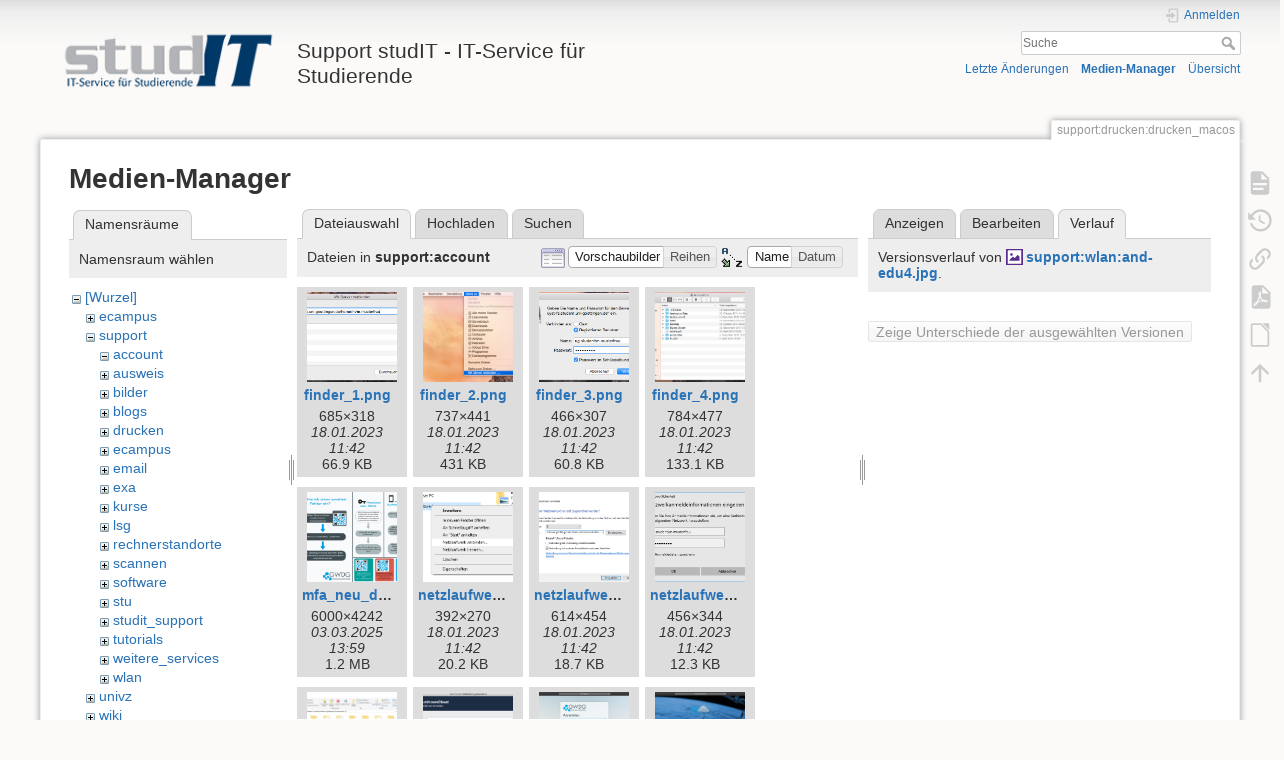

--- FILE ---
content_type: text/html; charset=utf-8
request_url: https://wiki.student.uni-goettingen.de/support/drucken/drucken_macos?ns=support%2Faccount&tab_files=files&do=media&tab_details=history&image=support%3Awlan%3Aand-edu4.jpg
body_size: 7829
content:
<!DOCTYPE html>
<html lang="de" dir="ltr" class="no-js">
<head>
    <meta charset="utf-8" />
    <title>support:drucken:drucken_macos [Support studIT - IT-Service für Studierende]</title>
    <script>(function(H){H.className=H.className.replace(/\bno-js\b/,'js')})(document.documentElement)</script>
    <meta name="generator" content="DokuWiki"/>
<meta name="theme-color" content="#008800"/>
<meta name="robots" content="noindex,nofollow"/>
<link rel="search" type="application/opensearchdescription+xml" href="https://wiki.student.uni-goettingen.de/lib/exe/opensearch.php" title="Support studIT - IT-Service für Studierende"/>
<link rel="start" href="https://wiki.student.uni-goettingen.de/"/>
<link rel="contents" href="https://wiki.student.uni-goettingen.de/support/drucken/drucken_macos?do=index" title="Übersicht"/>
<link rel="manifest" href="https://wiki.student.uni-goettingen.de/lib/exe/manifest.php"/>
<link rel="alternate" type="application/rss+xml" title="Letzte Änderungen" href="https://wiki.student.uni-goettingen.de/feed.php"/>
<link rel="alternate" type="application/rss+xml" title="Aktueller Namensraum" href="https://wiki.student.uni-goettingen.de/feed.php?mode=list&amp;ns=support:drucken"/>
<link rel="alternate" type="text/html" title="HTML Klartext" href="https://wiki.student.uni-goettingen.de/_export/xhtml/support/drucken/drucken_macos"/>
<link rel="alternate" type="text/plain" title="Wiki Markup" href="https://wiki.student.uni-goettingen.de/_export/raw/support/drucken/drucken_macos"/>
<link rel="stylesheet" href="https://wiki.student.uni-goettingen.de/lib/exe/css.php?t=dokuwiki&amp;tseed=83e24c722cfbdcb6511986a67352faff"/>
<!--[if gte IE 9]><!-->
<script >/*<![CDATA[*/var NS='support:drucken';var JSINFO = {"isadmin":0,"isauth":0,"id":"support:drucken:drucken_macos","namespace":"support:drucken","ACT":"media","useHeadingNavigation":0,"useHeadingContent":0};
/*!]]>*/</script>
<script src="https://wiki.student.uni-goettingen.de/lib/exe/jquery.php?tseed=f0349b609f9b91a485af8fd8ecd4aea4">/*<![CDATA[*/
/*!]]>*/</script>
<script src="https://wiki.student.uni-goettingen.de/lib/exe/js.php?t=dokuwiki&amp;tseed=83e24c722cfbdcb6511986a67352faff&amp;lang=de">/*<![CDATA[*/
/*!]]>*/</script>
<!--<![endif]-->
    <meta name="viewport" content="width=device-width,initial-scale=1" />
    <link rel="shortcut icon" href="https://wiki.student.uni-goettingen.de/lib/tpl/dokuwiki/images/favicon.ico" />
<link rel="apple-touch-icon" href="https://wiki.student.uni-goettingen.de/lib/tpl/dokuwiki/images/apple-touch-icon.png" />
    </head>

<body>
    <div id="dokuwiki__site"><div id="dokuwiki__top" class="site dokuwiki mode_media tpl_dokuwiki     hasSidebar">

        
<!-- ********** HEADER ********** -->
<header id="dokuwiki__header"><div class="pad group">

    
    <div class="headings group">
        <ul class="a11y skip">
            <li><a href="#dokuwiki__content">zum Inhalt springen</a></li>
        </ul>

        <h1 class="logo"><a href="https://wiki.student.uni-goettingen.de/start"  accesskey="h" title="Startseite [h]"><img src="https://wiki.student.uni-goettingen.de/_media/wiki/logo.png" width="250" height="65" alt="" /><span>Support studIT - IT-Service für Studierende</span></a></h1>
            </div>

    <div class="tools group">
        <!-- USER TOOLS -->
                    <div id="dokuwiki__usertools">
                <h3 class="a11y">Benutzer-Werkzeuge</h3>
                <ul>
                    <li class="action login"><a href="https://wiki.student.uni-goettingen.de/support/drucken/drucken_macos?do=login&amp;sectok=" title="Anmelden" rel="nofollow"><span>Anmelden</span><svg xmlns="http://www.w3.org/2000/svg" width="24" height="24" viewBox="0 0 24 24"><path d="M10 17.25V14H3v-4h7V6.75L15.25 12 10 17.25M8 2h9a2 2 0 0 1 2 2v16a2 2 0 0 1-2 2H8a2 2 0 0 1-2-2v-4h2v4h9V4H8v4H6V4a2 2 0 0 1 2-2z"/></svg></a></li>                </ul>
            </div>
        
        <!-- SITE TOOLS -->
        <div id="dokuwiki__sitetools">
            <h3 class="a11y">Webseiten-Werkzeuge</h3>
            <form action="https://wiki.student.uni-goettingen.de/start" method="get" role="search" class="search doku_form" id="dw__search" accept-charset="utf-8"><input type="hidden" name="do" value="search" /><input type="hidden" name="id" value="support:drucken:drucken_macos" /><div class="no"><input name="q" type="text" class="edit" title="[F]" accesskey="f" placeholder="Suche" autocomplete="on" id="qsearch__in" value="" /><button value="1" type="submit" title="Suche">Suche</button><div id="qsearch__out" class="ajax_qsearch JSpopup"></div></div></form>            <div class="mobileTools">
                <form action="https://wiki.student.uni-goettingen.de/doku.php" method="get" accept-charset="utf-8"><div class="no"><input type="hidden" name="id" value="support:drucken:drucken_macos" /><select name="do" class="edit quickselect" title="Werkzeuge"><option value="">Werkzeuge</option><optgroup label="Seiten-Werkzeuge"><option value="">Seite anzeigen</option><option value="revisions">Ältere Versionen</option><option value="export_pdf">PDF exportieren</option><option value="export_odt">ODT exportieren</option><option value="backlink">Links hierher</option></optgroup><optgroup label="Webseiten-Werkzeuge"><option value="recent">Letzte Änderungen</option><option value="media">Medien-Manager</option><option value="index">Übersicht</option></optgroup><optgroup label="Benutzer-Werkzeuge"><option value="login">Anmelden</option></optgroup></select><button type="submit">&gt;</button></div></form>            </div>
            <ul>
                <li class="action recent"><a href="https://wiki.student.uni-goettingen.de/support/drucken/drucken_macos?do=recent" title="Letzte Änderungen [r]" rel="nofollow" accesskey="r">Letzte Änderungen</a></li><li class="action media"><a href="https://wiki.student.uni-goettingen.de/support/drucken/drucken_macos?do=media&amp;ns=support%3Adrucken" title="Medien-Manager" rel="nofollow">Medien-Manager</a></li><li class="action index"><a href="https://wiki.student.uni-goettingen.de/support/drucken/drucken_macos?do=index" title="Übersicht [x]" rel="nofollow" accesskey="x">Übersicht</a></li>            </ul>
        </div>

    </div>

    <!-- BREADCRUMBS -->
    
    <hr class="a11y" />
</div></header><!-- /header -->

        <div class="wrapper group">

            
            <!-- ********** CONTENT ********** -->
            <main id="dokuwiki__content"><div class="pad group">
                
                <div class="pageId"><span>support:drucken:drucken_macos</span></div>

                <div class="page group">
                                                            <!-- wikipage start -->
                    <div id="mediamanager__page">
<h1>Medien-Manager</h1>
<div class="panel namespaces">
<h2>Namensräume</h2>
<div class="panelHeader">Namensraum wählen</div>
<div class="panelContent" id="media__tree">

<ul class="idx">
<li class="media level0 open"><img src="https://wiki.student.uni-goettingen.de/lib/images/minus.gif" alt="−" /><div class="li"><a href="https://wiki.student.uni-goettingen.de/support/drucken/drucken_macos?ns=&amp;tab_files=files&amp;do=media&amp;tab_details=history&amp;image=support%3Awlan%3Aand-edu4.jpg" class="idx_dir">[Wurzel]</a></div>
<ul class="idx">
<li class="media level1 closed"><img src="https://wiki.student.uni-goettingen.de/lib/images/plus.gif" alt="+" /><div class="li"><a href="https://wiki.student.uni-goettingen.de/support/drucken/drucken_macos?ns=ecampus&amp;tab_files=files&amp;do=media&amp;tab_details=history&amp;image=support%3Awlan%3Aand-edu4.jpg" class="idx_dir">ecampus</a></div></li>
<li class="media level1 open"><img src="https://wiki.student.uni-goettingen.de/lib/images/minus.gif" alt="−" /><div class="li"><a href="https://wiki.student.uni-goettingen.de/support/drucken/drucken_macos?ns=support&amp;tab_files=files&amp;do=media&amp;tab_details=history&amp;image=support%3Awlan%3Aand-edu4.jpg" class="idx_dir">support</a></div>
<ul class="idx">
<li class="media level2 open"><img src="https://wiki.student.uni-goettingen.de/lib/images/minus.gif" alt="−" /><div class="li"><a href="https://wiki.student.uni-goettingen.de/support/drucken/drucken_macos?ns=support%2Faccount&amp;tab_files=files&amp;do=media&amp;tab_details=history&amp;image=support%3Awlan%3Aand-edu4.jpg" class="idx_dir">account</a></div></li>
<li class="media level2 closed"><img src="https://wiki.student.uni-goettingen.de/lib/images/plus.gif" alt="+" /><div class="li"><a href="https://wiki.student.uni-goettingen.de/support/drucken/drucken_macos?ns=support%2Fausweis&amp;tab_files=files&amp;do=media&amp;tab_details=history&amp;image=support%3Awlan%3Aand-edu4.jpg" class="idx_dir">ausweis</a></div></li>
<li class="media level2 closed"><img src="https://wiki.student.uni-goettingen.de/lib/images/plus.gif" alt="+" /><div class="li"><a href="https://wiki.student.uni-goettingen.de/support/drucken/drucken_macos?ns=support%2Fbilder&amp;tab_files=files&amp;do=media&amp;tab_details=history&amp;image=support%3Awlan%3Aand-edu4.jpg" class="idx_dir">bilder</a></div></li>
<li class="media level2 closed"><img src="https://wiki.student.uni-goettingen.de/lib/images/plus.gif" alt="+" /><div class="li"><a href="https://wiki.student.uni-goettingen.de/support/drucken/drucken_macos?ns=support%2Fblogs&amp;tab_files=files&amp;do=media&amp;tab_details=history&amp;image=support%3Awlan%3Aand-edu4.jpg" class="idx_dir">blogs</a></div></li>
<li class="media level2 closed"><img src="https://wiki.student.uni-goettingen.de/lib/images/plus.gif" alt="+" /><div class="li"><a href="https://wiki.student.uni-goettingen.de/support/drucken/drucken_macos?ns=support%2Fdrucken&amp;tab_files=files&amp;do=media&amp;tab_details=history&amp;image=support%3Awlan%3Aand-edu4.jpg" class="idx_dir">drucken</a></div></li>
<li class="media level2 closed"><img src="https://wiki.student.uni-goettingen.de/lib/images/plus.gif" alt="+" /><div class="li"><a href="https://wiki.student.uni-goettingen.de/support/drucken/drucken_macos?ns=support%2Fecampus&amp;tab_files=files&amp;do=media&amp;tab_details=history&amp;image=support%3Awlan%3Aand-edu4.jpg" class="idx_dir">ecampus</a></div></li>
<li class="media level2 closed"><img src="https://wiki.student.uni-goettingen.de/lib/images/plus.gif" alt="+" /><div class="li"><a href="https://wiki.student.uni-goettingen.de/support/drucken/drucken_macos?ns=support%2Femail&amp;tab_files=files&amp;do=media&amp;tab_details=history&amp;image=support%3Awlan%3Aand-edu4.jpg" class="idx_dir">email</a></div></li>
<li class="media level2 closed"><img src="https://wiki.student.uni-goettingen.de/lib/images/plus.gif" alt="+" /><div class="li"><a href="https://wiki.student.uni-goettingen.de/support/drucken/drucken_macos?ns=support%2Fexa&amp;tab_files=files&amp;do=media&amp;tab_details=history&amp;image=support%3Awlan%3Aand-edu4.jpg" class="idx_dir">exa</a></div></li>
<li class="media level2 closed"><img src="https://wiki.student.uni-goettingen.de/lib/images/plus.gif" alt="+" /><div class="li"><a href="https://wiki.student.uni-goettingen.de/support/drucken/drucken_macos?ns=support%2Fkurse&amp;tab_files=files&amp;do=media&amp;tab_details=history&amp;image=support%3Awlan%3Aand-edu4.jpg" class="idx_dir">kurse</a></div></li>
<li class="media level2 closed"><img src="https://wiki.student.uni-goettingen.de/lib/images/plus.gif" alt="+" /><div class="li"><a href="https://wiki.student.uni-goettingen.de/support/drucken/drucken_macos?ns=support%2Flsg&amp;tab_files=files&amp;do=media&amp;tab_details=history&amp;image=support%3Awlan%3Aand-edu4.jpg" class="idx_dir">lsg</a></div></li>
<li class="media level2 closed"><img src="https://wiki.student.uni-goettingen.de/lib/images/plus.gif" alt="+" /><div class="li"><a href="https://wiki.student.uni-goettingen.de/support/drucken/drucken_macos?ns=support%2Frechnerstandorte&amp;tab_files=files&amp;do=media&amp;tab_details=history&amp;image=support%3Awlan%3Aand-edu4.jpg" class="idx_dir">rechnerstandorte</a></div></li>
<li class="media level2 closed"><img src="https://wiki.student.uni-goettingen.de/lib/images/plus.gif" alt="+" /><div class="li"><a href="https://wiki.student.uni-goettingen.de/support/drucken/drucken_macos?ns=support%2Fscannen&amp;tab_files=files&amp;do=media&amp;tab_details=history&amp;image=support%3Awlan%3Aand-edu4.jpg" class="idx_dir">scannen</a></div></li>
<li class="media level2 closed"><img src="https://wiki.student.uni-goettingen.de/lib/images/plus.gif" alt="+" /><div class="li"><a href="https://wiki.student.uni-goettingen.de/support/drucken/drucken_macos?ns=support%2Fsoftware&amp;tab_files=files&amp;do=media&amp;tab_details=history&amp;image=support%3Awlan%3Aand-edu4.jpg" class="idx_dir">software</a></div></li>
<li class="media level2 closed"><img src="https://wiki.student.uni-goettingen.de/lib/images/plus.gif" alt="+" /><div class="li"><a href="https://wiki.student.uni-goettingen.de/support/drucken/drucken_macos?ns=support%2Fstu&amp;tab_files=files&amp;do=media&amp;tab_details=history&amp;image=support%3Awlan%3Aand-edu4.jpg" class="idx_dir">stu</a></div></li>
<li class="media level2 closed"><img src="https://wiki.student.uni-goettingen.de/lib/images/plus.gif" alt="+" /><div class="li"><a href="https://wiki.student.uni-goettingen.de/support/drucken/drucken_macos?ns=support%2Fstudit_support&amp;tab_files=files&amp;do=media&amp;tab_details=history&amp;image=support%3Awlan%3Aand-edu4.jpg" class="idx_dir">studit_support</a></div></li>
<li class="media level2 closed"><img src="https://wiki.student.uni-goettingen.de/lib/images/plus.gif" alt="+" /><div class="li"><a href="https://wiki.student.uni-goettingen.de/support/drucken/drucken_macos?ns=support%2Ftutorials&amp;tab_files=files&amp;do=media&amp;tab_details=history&amp;image=support%3Awlan%3Aand-edu4.jpg" class="idx_dir">tutorials</a></div></li>
<li class="media level2 closed"><img src="https://wiki.student.uni-goettingen.de/lib/images/plus.gif" alt="+" /><div class="li"><a href="https://wiki.student.uni-goettingen.de/support/drucken/drucken_macos?ns=support%2Fweitere_services&amp;tab_files=files&amp;do=media&amp;tab_details=history&amp;image=support%3Awlan%3Aand-edu4.jpg" class="idx_dir">weitere_services</a></div></li>
<li class="media level2 closed"><img src="https://wiki.student.uni-goettingen.de/lib/images/plus.gif" alt="+" /><div class="li"><a href="https://wiki.student.uni-goettingen.de/support/drucken/drucken_macos?ns=support%2Fwlan&amp;tab_files=files&amp;do=media&amp;tab_details=history&amp;image=support%3Awlan%3Aand-edu4.jpg" class="idx_dir">wlan</a></div></li>
</ul>
</li>
<li class="media level1 closed"><img src="https://wiki.student.uni-goettingen.de/lib/images/plus.gif" alt="+" /><div class="li"><a href="https://wiki.student.uni-goettingen.de/support/drucken/drucken_macos?ns=univz&amp;tab_files=files&amp;do=media&amp;tab_details=history&amp;image=support%3Awlan%3Aand-edu4.jpg" class="idx_dir">univz</a></div></li>
<li class="media level1 closed"><img src="https://wiki.student.uni-goettingen.de/lib/images/plus.gif" alt="+" /><div class="li"><a href="https://wiki.student.uni-goettingen.de/support/drucken/drucken_macos?ns=wiki&amp;tab_files=files&amp;do=media&amp;tab_details=history&amp;image=support%3Awlan%3Aand-edu4.jpg" class="idx_dir">wiki</a></div></li>
</ul></li>
</ul>
</div>
</div>
<div class="panel filelist">
<h2 class="a11y">Dateiauswahl</h2>
<ul class="tabs">
<li><strong>Dateiauswahl</strong></li>
<li><a href="https://wiki.student.uni-goettingen.de/support/drucken/drucken_macos?tab_files=upload&amp;do=media&amp;tab_details=history&amp;image=support%3Awlan%3Aand-edu4.jpg&amp;ns=support%2Faccount">Hochladen</a></li>
<li><a href="https://wiki.student.uni-goettingen.de/support/drucken/drucken_macos?tab_files=search&amp;do=media&amp;tab_details=history&amp;image=support%3Awlan%3Aand-edu4.jpg&amp;ns=support%2Faccount">Suchen</a></li>
</ul>
<div class="panelHeader">
<h3>Dateien in <strong>support:account</strong></h3>
<form method="get" action="https://wiki.student.uni-goettingen.de/support/drucken/drucken_macos" class="options doku_form" accept-charset="utf-8"><input type="hidden" name="sectok" value="" /><input type="hidden" name="do" value="media" /><input type="hidden" name="tab_files" value="files" /><input type="hidden" name="tab_details" value="history" /><input type="hidden" name="image" value="support:wlan:and-edu4.jpg" /><input type="hidden" name="ns" value="support/account" /><div class="no"><ul>
<li class="listType"><label for="listType__thumbs" class="thumbs">
<input name="list_dwmedia" type="radio" value="thumbs" id="listType__thumbs" class="thumbs" checked="checked" />
<span>Vorschaubilder</span>
</label><label for="listType__rows" class="rows">
<input name="list_dwmedia" type="radio" value="rows" id="listType__rows" class="rows" />
<span>Reihen</span>
</label></li>
<li class="sortBy"><label for="sortBy__name" class="name">
<input name="sort_dwmedia" type="radio" value="name" id="sortBy__name" class="name" checked="checked" />
<span>Name</span>
</label><label for="sortBy__date" class="date">
<input name="sort_dwmedia" type="radio" value="date" id="sortBy__date" class="date" />
<span>Datum</span>
</label></li>
<li><button value="1" type="submit">Übernehmen</button></li>
</ul>
</div></form></div>
<div class="panelContent">
<ul class="thumbs"><li><dl title="finder_1.png"><dt><a id="l_:support:account:finder_1.png" class="image thumb" href="https://wiki.student.uni-goettingen.de/support/drucken/drucken_macos?image=support%3Aaccount%3Afinder_1.png&amp;ns=support%3Aaccount&amp;tab_details=view&amp;do=media&amp;tab_files=files"><img src="https://wiki.student.uni-goettingen.de/_media/support/account/finder_1.png?w=90&amp;h=90&amp;tok=1f7bab" alt="finder_1.png" loading="lazy" width="90" height="90" /></a></dt><dd class="name"><a href="https://wiki.student.uni-goettingen.de/support/drucken/drucken_macos?image=support%3Aaccount%3Afinder_1.png&amp;ns=support%3Aaccount&amp;tab_details=view&amp;do=media&amp;tab_files=files" id="h_:support:account:finder_1.png">finder_1.png</a></dd><dd class="size">685&#215;318</dd><dd class="date">18.01.2023 11:42</dd><dd class="filesize">66.9 KB</dd></dl></li><li><dl title="finder_2.png"><dt><a id="l_:support:account:finder_2.png" class="image thumb" href="https://wiki.student.uni-goettingen.de/support/drucken/drucken_macos?image=support%3Aaccount%3Afinder_2.png&amp;ns=support%3Aaccount&amp;tab_details=view&amp;do=media&amp;tab_files=files"><img src="https://wiki.student.uni-goettingen.de/_media/support/account/finder_2.png?w=90&amp;h=90&amp;tok=7eab63" alt="finder_2.png" loading="lazy" width="90" height="90" /></a></dt><dd class="name"><a href="https://wiki.student.uni-goettingen.de/support/drucken/drucken_macos?image=support%3Aaccount%3Afinder_2.png&amp;ns=support%3Aaccount&amp;tab_details=view&amp;do=media&amp;tab_files=files" id="h_:support:account:finder_2.png">finder_2.png</a></dd><dd class="size">737&#215;441</dd><dd class="date">18.01.2023 11:42</dd><dd class="filesize">431 KB</dd></dl></li><li><dl title="finder_3.png"><dt><a id="l_:support:account:finder_3.png" class="image thumb" href="https://wiki.student.uni-goettingen.de/support/drucken/drucken_macos?image=support%3Aaccount%3Afinder_3.png&amp;ns=support%3Aaccount&amp;tab_details=view&amp;do=media&amp;tab_files=files"><img src="https://wiki.student.uni-goettingen.de/_media/support/account/finder_3.png?w=90&amp;h=90&amp;tok=5828d8" alt="finder_3.png" loading="lazy" width="90" height="90" /></a></dt><dd class="name"><a href="https://wiki.student.uni-goettingen.de/support/drucken/drucken_macos?image=support%3Aaccount%3Afinder_3.png&amp;ns=support%3Aaccount&amp;tab_details=view&amp;do=media&amp;tab_files=files" id="h_:support:account:finder_3.png">finder_3.png</a></dd><dd class="size">466&#215;307</dd><dd class="date">18.01.2023 11:42</dd><dd class="filesize">60.8 KB</dd></dl></li><li><dl title="finder_4.png"><dt><a id="l_:support:account:finder_4.png" class="image thumb" href="https://wiki.student.uni-goettingen.de/support/drucken/drucken_macos?image=support%3Aaccount%3Afinder_4.png&amp;ns=support%3Aaccount&amp;tab_details=view&amp;do=media&amp;tab_files=files"><img src="https://wiki.student.uni-goettingen.de/_media/support/account/finder_4.png?w=90&amp;h=90&amp;tok=77941b" alt="finder_4.png" loading="lazy" width="90" height="90" /></a></dt><dd class="name"><a href="https://wiki.student.uni-goettingen.de/support/drucken/drucken_macos?image=support%3Aaccount%3Afinder_4.png&amp;ns=support%3Aaccount&amp;tab_details=view&amp;do=media&amp;tab_files=files" id="h_:support:account:finder_4.png">finder_4.png</a></dd><dd class="size">784&#215;477</dd><dd class="date">18.01.2023 11:42</dd><dd class="filesize">133.1 KB</dd></dl></li><li><dl title="mfa_neu_de.png"><dt><a id="l_:support:account:mfa_neu_de.png" class="image thumb" href="https://wiki.student.uni-goettingen.de/support/drucken/drucken_macos?image=support%3Aaccount%3Amfa_neu_de.png&amp;ns=support%3Aaccount&amp;tab_details=view&amp;do=media&amp;tab_files=files"><img src="https://wiki.student.uni-goettingen.de/_media/support/account/mfa_neu_de.png?w=90&amp;h=90&amp;tok=ea7195" alt="mfa_neu_de.png" loading="lazy" width="90" height="90" /></a></dt><dd class="name"><a href="https://wiki.student.uni-goettingen.de/support/drucken/drucken_macos?image=support%3Aaccount%3Amfa_neu_de.png&amp;ns=support%3Aaccount&amp;tab_details=view&amp;do=media&amp;tab_files=files" id="h_:support:account:mfa_neu_de.png">mfa_neu_de.png</a></dd><dd class="size">6000&#215;4242</dd><dd class="date">03.03.2025 13:59</dd><dd class="filesize">1.2 MB</dd></dl></li><li><dl title="netzlaufwerk_verbinden.png"><dt><a id="l_:support:account:netzlaufwerk_verbinden.png" class="image thumb" href="https://wiki.student.uni-goettingen.de/support/drucken/drucken_macos?image=support%3Aaccount%3Anetzlaufwerk_verbinden.png&amp;ns=support%3Aaccount&amp;tab_details=view&amp;do=media&amp;tab_files=files"><img src="https://wiki.student.uni-goettingen.de/_media/support/account/netzlaufwerk_verbinden.png?w=90&amp;h=90&amp;tok=ea2a3b" alt="netzlaufwerk_verbinden.png" loading="lazy" width="90" height="90" /></a></dt><dd class="name"><a href="https://wiki.student.uni-goettingen.de/support/drucken/drucken_macos?image=support%3Aaccount%3Anetzlaufwerk_verbinden.png&amp;ns=support%3Aaccount&amp;tab_details=view&amp;do=media&amp;tab_files=files" id="h_:support:account:netzlaufwerk_verbinden.png">netzlaufwerk_verbinden.png</a></dd><dd class="size">392&#215;270</dd><dd class="date">18.01.2023 11:42</dd><dd class="filesize">20.2 KB</dd></dl></li><li><dl title="netzlaufwerk_verbinden_2.png"><dt><a id="l_:support:account:netzlaufwerk_verbinden_2.png" class="image thumb" href="https://wiki.student.uni-goettingen.de/support/drucken/drucken_macos?image=support%3Aaccount%3Anetzlaufwerk_verbinden_2.png&amp;ns=support%3Aaccount&amp;tab_details=view&amp;do=media&amp;tab_files=files"><img src="https://wiki.student.uni-goettingen.de/_media/support/account/netzlaufwerk_verbinden_2.png?w=90&amp;h=90&amp;tok=2d60e2" alt="netzlaufwerk_verbinden_2.png" loading="lazy" width="90" height="90" /></a></dt><dd class="name"><a href="https://wiki.student.uni-goettingen.de/support/drucken/drucken_macos?image=support%3Aaccount%3Anetzlaufwerk_verbinden_2.png&amp;ns=support%3Aaccount&amp;tab_details=view&amp;do=media&amp;tab_files=files" id="h_:support:account:netzlaufwerk_verbinden_2.png">netzlaufwerk_verbinden_2.png</a></dd><dd class="size">614&#215;454</dd><dd class="date">18.01.2023 11:42</dd><dd class="filesize">18.7 KB</dd></dl></li><li><dl title="netzlaufwerk_verbinden_3.png"><dt><a id="l_:support:account:netzlaufwerk_verbinden_3.png" class="image thumb" href="https://wiki.student.uni-goettingen.de/support/drucken/drucken_macos?image=support%3Aaccount%3Anetzlaufwerk_verbinden_3.png&amp;ns=support%3Aaccount&amp;tab_details=view&amp;do=media&amp;tab_files=files"><img src="https://wiki.student.uni-goettingen.de/_media/support/account/netzlaufwerk_verbinden_3.png?w=90&amp;h=90&amp;tok=967fca" alt="netzlaufwerk_verbinden_3.png" loading="lazy" width="90" height="90" /></a></dt><dd class="name"><a href="https://wiki.student.uni-goettingen.de/support/drucken/drucken_macos?image=support%3Aaccount%3Anetzlaufwerk_verbinden_3.png&amp;ns=support%3Aaccount&amp;tab_details=view&amp;do=media&amp;tab_files=files" id="h_:support:account:netzlaufwerk_verbinden_3.png">netzlaufwerk_verbinden_3.png</a></dd><dd class="size">456&#215;344</dd><dd class="date">18.01.2023 11:42</dd><dd class="filesize">12.3 KB</dd></dl></li><li><dl title="netzlaufwerk_verbinden_4.png"><dt><a id="l_:support:account:netzlaufwerk_verbinden_4.png" class="image thumb" href="https://wiki.student.uni-goettingen.de/support/drucken/drucken_macos?image=support%3Aaccount%3Anetzlaufwerk_verbinden_4.png&amp;ns=support%3Aaccount&amp;tab_details=view&amp;do=media&amp;tab_files=files"><img src="https://wiki.student.uni-goettingen.de/_media/support/account/netzlaufwerk_verbinden_4.png?w=90&amp;h=90&amp;tok=a251f3" alt="netzlaufwerk_verbinden_4.png" loading="lazy" width="90" height="90" /></a></dt><dd class="name"><a href="https://wiki.student.uni-goettingen.de/support/drucken/drucken_macos?image=support%3Aaccount%3Anetzlaufwerk_verbinden_4.png&amp;ns=support%3Aaccount&amp;tab_details=view&amp;do=media&amp;tab_files=files" id="h_:support:account:netzlaufwerk_verbinden_4.png">netzlaufwerk_verbinden_4.png</a></dd><dd class="size">1247&#215;759</dd><dd class="date">18.01.2023 11:42</dd><dd class="filesize">151.5 KB</dd></dl></li><li><dl title="owncloud_mac_1.png"><dt><a id="l_:support:account:owncloud_mac_1.png" class="image thumb" href="https://wiki.student.uni-goettingen.de/support/drucken/drucken_macos?image=support%3Aaccount%3Aowncloud_mac_1.png&amp;ns=support%3Aaccount&amp;tab_details=view&amp;do=media&amp;tab_files=files"><img src="https://wiki.student.uni-goettingen.de/_media/support/account/owncloud_mac_1.png?w=90&amp;h=90&amp;tok=ffd195" alt="owncloud_mac_1.png" loading="lazy" width="90" height="90" /></a></dt><dd class="name"><a href="https://wiki.student.uni-goettingen.de/support/drucken/drucken_macos?image=support%3Aaccount%3Aowncloud_mac_1.png&amp;ns=support%3Aaccount&amp;tab_details=view&amp;do=media&amp;tab_files=files" id="h_:support:account:owncloud_mac_1.png">owncloud_mac_1.png</a></dd><dd class="size">1500&#215;958</dd><dd class="date">18.01.2023 11:42</dd><dd class="filesize">99.6 KB</dd></dl></li><li><dl title="owncloud_mac_2.png"><dt><a id="l_:support:account:owncloud_mac_2.png" class="image thumb" href="https://wiki.student.uni-goettingen.de/support/drucken/drucken_macos?image=support%3Aaccount%3Aowncloud_mac_2.png&amp;ns=support%3Aaccount&amp;tab_details=view&amp;do=media&amp;tab_files=files"><img src="https://wiki.student.uni-goettingen.de/_media/support/account/owncloud_mac_2.png?w=90&amp;h=90&amp;tok=e43640" alt="owncloud_mac_2.png" loading="lazy" width="90" height="90" /></a></dt><dd class="name"><a href="https://wiki.student.uni-goettingen.de/support/drucken/drucken_macos?image=support%3Aaccount%3Aowncloud_mac_2.png&amp;ns=support%3Aaccount&amp;tab_details=view&amp;do=media&amp;tab_files=files" id="h_:support:account:owncloud_mac_2.png">owncloud_mac_2.png</a></dd><dd class="size">2648&#215;1880</dd><dd class="date">18.01.2023 11:42</dd><dd class="filesize">1.5 MB</dd></dl></li><li><dl title="owncloud_mac_3.png"><dt><a id="l_:support:account:owncloud_mac_3.png" class="image thumb" href="https://wiki.student.uni-goettingen.de/support/drucken/drucken_macos?image=support%3Aaccount%3Aowncloud_mac_3.png&amp;ns=support%3Aaccount&amp;tab_details=view&amp;do=media&amp;tab_files=files"><img src="https://wiki.student.uni-goettingen.de/_media/support/account/owncloud_mac_3.png?w=90&amp;h=90&amp;tok=2063fd" alt="owncloud_mac_3.png" loading="lazy" width="90" height="90" /></a></dt><dd class="name"><a href="https://wiki.student.uni-goettingen.de/support/drucken/drucken_macos?image=support%3Aaccount%3Aowncloud_mac_3.png&amp;ns=support%3Aaccount&amp;tab_details=view&amp;do=media&amp;tab_files=files" id="h_:support:account:owncloud_mac_3.png">owncloud_mac_3.png</a></dd><dd class="size">2648&#215;1880</dd><dd class="date">18.01.2023 11:42</dd><dd class="filesize">5.1 MB</dd></dl></li><li><dl title="owncloud_mac_4.png"><dt><a id="l_:support:account:owncloud_mac_4.png" class="image thumb" href="https://wiki.student.uni-goettingen.de/support/drucken/drucken_macos?image=support%3Aaccount%3Aowncloud_mac_4.png&amp;ns=support%3Aaccount&amp;tab_details=view&amp;do=media&amp;tab_files=files"><img src="https://wiki.student.uni-goettingen.de/_media/support/account/owncloud_mac_4.png?w=90&amp;h=90&amp;tok=d0d77c" alt="owncloud_mac_4.png" loading="lazy" width="90" height="90" /></a></dt><dd class="name"><a href="https://wiki.student.uni-goettingen.de/support/drucken/drucken_macos?image=support%3Aaccount%3Aowncloud_mac_4.png&amp;ns=support%3Aaccount&amp;tab_details=view&amp;do=media&amp;tab_files=files" id="h_:support:account:owncloud_mac_4.png">owncloud_mac_4.png</a></dd><dd class="size">1500&#215;1306</dd><dd class="date">18.01.2023 11:42</dd><dd class="filesize">202.5 KB</dd></dl></li><li><dl title="owncloud_mac_5.png"><dt><a id="l_:support:account:owncloud_mac_5.png" class="image thumb" href="https://wiki.student.uni-goettingen.de/support/drucken/drucken_macos?image=support%3Aaccount%3Aowncloud_mac_5.png&amp;ns=support%3Aaccount&amp;tab_details=view&amp;do=media&amp;tab_files=files"><img src="https://wiki.student.uni-goettingen.de/_media/support/account/owncloud_mac_5.png?w=90&amp;h=90&amp;tok=0cbd9e" alt="owncloud_mac_5.png" loading="lazy" width="90" height="90" /></a></dt><dd class="name"><a href="https://wiki.student.uni-goettingen.de/support/drucken/drucken_macos?image=support%3Aaccount%3Aowncloud_mac_5.png&amp;ns=support%3Aaccount&amp;tab_details=view&amp;do=media&amp;tab_files=files" id="h_:support:account:owncloud_mac_5.png">owncloud_mac_5.png</a></dd><dd class="size">1540&#215;872</dd><dd class="date">18.01.2023 11:42</dd><dd class="filesize">184.7 KB</dd></dl></li><li><dl title="samba-linux-1.png"><dt><a id="l_:support:account:samba-linux-1.png" class="image thumb" href="https://wiki.student.uni-goettingen.de/support/drucken/drucken_macos?image=support%3Aaccount%3Asamba-linux-1.png&amp;ns=support%3Aaccount&amp;tab_details=view&amp;do=media&amp;tab_files=files"><img src="https://wiki.student.uni-goettingen.de/_media/support/account/samba-linux-1.png?w=90&amp;h=90&amp;tok=d5131a" alt="samba-linux-1.png" loading="lazy" width="90" height="90" /></a></dt><dd class="name"><a href="https://wiki.student.uni-goettingen.de/support/drucken/drucken_macos?image=support%3Aaccount%3Asamba-linux-1.png&amp;ns=support%3Aaccount&amp;tab_details=view&amp;do=media&amp;tab_files=files" id="h_:support:account:samba-linux-1.png">samba-linux-1.png</a></dd><dd class="size">967&#215;704</dd><dd class="date">18.01.2023 11:42</dd><dd class="filesize">47.5 KB</dd></dl></li><li><dl title="samba-linux-2.png"><dt><a id="l_:support:account:samba-linux-2.png" class="image thumb" href="https://wiki.student.uni-goettingen.de/support/drucken/drucken_macos?image=support%3Aaccount%3Asamba-linux-2.png&amp;ns=support%3Aaccount&amp;tab_details=view&amp;do=media&amp;tab_files=files"><img src="https://wiki.student.uni-goettingen.de/_media/support/account/samba-linux-2.png?w=90&amp;h=90&amp;tok=6a0676" alt="samba-linux-2.png" loading="lazy" width="90" height="90" /></a></dt><dd class="name"><a href="https://wiki.student.uni-goettingen.de/support/drucken/drucken_macos?image=support%3Aaccount%3Asamba-linux-2.png&amp;ns=support%3Aaccount&amp;tab_details=view&amp;do=media&amp;tab_files=files" id="h_:support:account:samba-linux-2.png">samba-linux-2.png</a></dd><dd class="size">625&#215;455</dd><dd class="date">18.01.2023 11:42</dd><dd class="filesize">34.2 KB</dd></dl></li><li><dl title="samba-linux-3.png"><dt><a id="l_:support:account:samba-linux-3.png" class="image thumb" href="https://wiki.student.uni-goettingen.de/support/drucken/drucken_macos?image=support%3Aaccount%3Asamba-linux-3.png&amp;ns=support%3Aaccount&amp;tab_details=view&amp;do=media&amp;tab_files=files"><img src="https://wiki.student.uni-goettingen.de/_media/support/account/samba-linux-3.png?w=90&amp;h=90&amp;tok=f6f1b4" alt="samba-linux-3.png" loading="lazy" width="90" height="90" /></a></dt><dd class="name"><a href="https://wiki.student.uni-goettingen.de/support/drucken/drucken_macos?image=support%3Aaccount%3Asamba-linux-3.png&amp;ns=support%3Aaccount&amp;tab_details=view&amp;do=media&amp;tab_files=files" id="h_:support:account:samba-linux-3.png">samba-linux-3.png</a></dd><dd class="size">967&#215;704</dd><dd class="date">18.01.2023 11:42</dd><dd class="filesize">69 KB</dd></dl></li><li><dl title="scp.png"><dt><a id="l_:support:account:scp.png" class="image thumb" href="https://wiki.student.uni-goettingen.de/support/drucken/drucken_macos?image=support%3Aaccount%3Ascp.png&amp;ns=support%3Aaccount&amp;tab_details=view&amp;do=media&amp;tab_files=files"><img src="https://wiki.student.uni-goettingen.de/_media/support/account/scp.png?w=90&amp;h=90&amp;tok=d7b142" alt="scp.png" loading="lazy" width="90" height="90" /></a></dt><dd class="name"><a href="https://wiki.student.uni-goettingen.de/support/drucken/drucken_macos?image=support%3Aaccount%3Ascp.png&amp;ns=support%3Aaccount&amp;tab_details=view&amp;do=media&amp;tab_files=files" id="h_:support:account:scp.png">scp.png</a></dd><dd class="size">533&#215;386</dd><dd class="date">18.01.2023 11:42</dd><dd class="filesize">171.5 KB</dd></dl></li><li><dl title="scp2.png"><dt><a id="l_:support:account:scp2.png" class="image thumb" href="https://wiki.student.uni-goettingen.de/support/drucken/drucken_macos?image=support%3Aaccount%3Ascp2.png&amp;ns=support%3Aaccount&amp;tab_details=view&amp;do=media&amp;tab_files=files"><img src="https://wiki.student.uni-goettingen.de/_media/support/account/scp2.png?w=90&amp;h=90&amp;tok=804e4c" alt="scp2.png" loading="lazy" width="90" height="90" /></a></dt><dd class="name"><a href="https://wiki.student.uni-goettingen.de/support/drucken/drucken_macos?image=support%3Aaccount%3Ascp2.png&amp;ns=support%3Aaccount&amp;tab_details=view&amp;do=media&amp;tab_files=files" id="h_:support:account:scp2.png">scp2.png</a></dd><dd class="size">889&#215;674</dd><dd class="date">18.01.2023 11:42</dd><dd class="filesize">235.6 KB</dd></dl></li><li><dl title="studip-accountzusammenlegung-1.png"><dt><a id="l_:support:account:studip-accountzusammenlegung-1.png" class="image thumb" href="https://wiki.student.uni-goettingen.de/support/drucken/drucken_macos?image=support%3Aaccount%3Astudip-accountzusammenlegung-1.png&amp;ns=support%3Aaccount&amp;tab_details=view&amp;do=media&amp;tab_files=files"><img src="https://wiki.student.uni-goettingen.de/_media/support/account/studip-accountzusammenlegung-1.png?w=90&amp;h=90&amp;tok=b55a15" alt="studip-accountzusammenlegung-1.png" loading="lazy" width="90" height="90" /></a></dt><dd class="name"><a href="https://wiki.student.uni-goettingen.de/support/drucken/drucken_macos?image=support%3Aaccount%3Astudip-accountzusammenlegung-1.png&amp;ns=support%3Aaccount&amp;tab_details=view&amp;do=media&amp;tab_files=files" id="h_:support:account:studip-accountzusammenlegung-1.png">studip-accountzusammenlegung-1.png</a></dd><dd class="size">2788&#215;1180</dd><dd class="date">06.10.2023 10:43</dd><dd class="filesize">344.6 KB</dd></dl></li><li><dl title="studip-accountzusammenlegung-2.png"><dt><a id="l_:support:account:studip-accountzusammenlegung-2.png" class="image thumb" href="https://wiki.student.uni-goettingen.de/support/drucken/drucken_macos?image=support%3Aaccount%3Astudip-accountzusammenlegung-2.png&amp;ns=support%3Aaccount&amp;tab_details=view&amp;do=media&amp;tab_files=files"><img src="https://wiki.student.uni-goettingen.de/_media/support/account/studip-accountzusammenlegung-2.png?w=90&amp;h=90&amp;tok=8a37d4" alt="studip-accountzusammenlegung-2.png" loading="lazy" width="90" height="90" /></a></dt><dd class="name"><a href="https://wiki.student.uni-goettingen.de/support/drucken/drucken_macos?image=support%3Aaccount%3Astudip-accountzusammenlegung-2.png&amp;ns=support%3Aaccount&amp;tab_details=view&amp;do=media&amp;tab_files=files" id="h_:support:account:studip-accountzusammenlegung-2.png">studip-accountzusammenlegung-2.png</a></dd><dd class="size">2790&#215;938</dd><dd class="date">06.10.2023 10:43</dd><dd class="filesize">312.5 KB</dd></dl></li><li><dl title="studit-netzlaufwerk-1.jpg"><dt><a id="l_:support:account:studit-netzlaufwerk-1.jpg" class="image thumb" href="https://wiki.student.uni-goettingen.de/support/drucken/drucken_macos?image=support%3Aaccount%3Astudit-netzlaufwerk-1.jpg&amp;ns=support%3Aaccount&amp;tab_details=view&amp;do=media&amp;tab_files=files"><img src="https://wiki.student.uni-goettingen.de/_media/support/account/studit-netzlaufwerk-1.jpg?w=90&amp;h=90&amp;tok=c17b76" alt="studit-netzlaufwerk-1.jpg" loading="lazy" width="90" height="90" /></a></dt><dd class="name"><a href="https://wiki.student.uni-goettingen.de/support/drucken/drucken_macos?image=support%3Aaccount%3Astudit-netzlaufwerk-1.jpg&amp;ns=support%3Aaccount&amp;tab_details=view&amp;do=media&amp;tab_files=files" id="h_:support:account:studit-netzlaufwerk-1.jpg">studit-netzlaufwerk-1.jpg</a></dd><dd class="size">452&#215;282</dd><dd class="date">08.10.2023 16:29</dd><dd class="filesize">23.1 KB</dd></dl></li><li><dl title="winscp.png"><dt><a id="l_:support:account:winscp.png" class="image thumb" href="https://wiki.student.uni-goettingen.de/support/drucken/drucken_macos?image=support%3Aaccount%3Awinscp.png&amp;ns=support%3Aaccount&amp;tab_details=view&amp;do=media&amp;tab_files=files"><img src="https://wiki.student.uni-goettingen.de/_media/support/account/winscp.png?w=90&amp;h=90&amp;tok=1cff8e" alt="winscp.png" loading="lazy" width="90" height="90" /></a></dt><dd class="name"><a href="https://wiki.student.uni-goettingen.de/support/drucken/drucken_macos?image=support%3Aaccount%3Awinscp.png&amp;ns=support%3Aaccount&amp;tab_details=view&amp;do=media&amp;tab_files=files" id="h_:support:account:winscp.png">winscp.png</a></dd><dd class="size">635&#215;422</dd><dd class="date">18.01.2023 11:42</dd><dd class="filesize">44.8 KB</dd></dl></li><li><dl title="winscp2.png"><dt><a id="l_:support:account:winscp2.png" class="image thumb" href="https://wiki.student.uni-goettingen.de/support/drucken/drucken_macos?image=support%3Aaccount%3Awinscp2.png&amp;ns=support%3Aaccount&amp;tab_details=view&amp;do=media&amp;tab_files=files"><img src="https://wiki.student.uni-goettingen.de/_media/support/account/winscp2.png?w=90&amp;h=90&amp;tok=dd520f" alt="winscp2.png" loading="lazy" width="90" height="90" /></a></dt><dd class="name"><a href="https://wiki.student.uni-goettingen.de/support/drucken/drucken_macos?image=support%3Aaccount%3Awinscp2.png&amp;ns=support%3Aaccount&amp;tab_details=view&amp;do=media&amp;tab_files=files" id="h_:support:account:winscp2.png">winscp2.png</a></dd><dd class="size">979&#215;779</dd><dd class="date">18.01.2023 11:42</dd><dd class="filesize">143.7 KB</dd></dl></li></ul>
</div>
</div>
<div class="panel file">
<h2 class="a11y">Datei</h2>
<ul class="tabs">
<li><a href="https://wiki.student.uni-goettingen.de/support/drucken/drucken_macos?tab_details=view&amp;do=media&amp;tab_files=files&amp;image=support%3Awlan%3Aand-edu4.jpg&amp;ns=support%2Faccount">Anzeigen</a></li>
<li><a href="https://wiki.student.uni-goettingen.de/support/drucken/drucken_macos?tab_details=edit&amp;do=media&amp;tab_files=files&amp;image=support%3Awlan%3Aand-edu4.jpg&amp;ns=support%2Faccount">Bearbeiten</a></li>
<li><strong>Verlauf</strong></li>
</ul>
<div class="panelHeader"><h3>Versionsverlauf von <strong><a href="https://wiki.student.uni-goettingen.de/_media/support/wlan/and-edu4.jpg" class="select mediafile mf_jpg" title="Originaldatei öffnen">support:wlan:and-edu4.jpg</a></strong>.</h3></div>
<div class="panelContent">
<form id="page__revisions" action="https://wiki.student.uni-goettingen.de/support/drucken/drucken_macos?image=support%3Awlan%3Aand-edu4.jpg&amp;do=media&amp;tab_files=files&amp;tab_details=history&amp;ns=support%2Faccount" class="changes doku_form" method="post" accept-charset="utf-8"><input type="hidden" name="sectok" value="" /><input type="hidden" name="mediado" value="diff" /><div class="no"><ul ></ul><button name="do[diff]" value="1" type="submit">Zeige Unterschiede der ausgewählten Versionen</button></div></form><div class="pagenav"></div></div>
</div>
</div>
                    <!-- wikipage stop -->
                                    </div>

                <div class="docInfo"><bdi>support/drucken/drucken_macos.txt</bdi> · Zuletzt geändert: 25.06.2025 11:15 von <bdi>hoff14</bdi></div>

                
                <hr class="a11y" />
            </div></main><!-- /content -->

            <!-- PAGE ACTIONS -->
            <nav id="dokuwiki__pagetools" aria-labelledby="dokuwiki__pagetools__heading">
                <h3 class="a11y" id="dokuwiki__pagetools__heading">Seiten-Werkzeuge</h3>
                <div class="tools">
                    <ul>
                        <li class="show"><a href="https://wiki.student.uni-goettingen.de/support/drucken/drucken_macos?do=" title="Seite anzeigen [v]" rel="nofollow" accesskey="v"><span>Seite anzeigen</span><svg xmlns="http://www.w3.org/2000/svg" width="24" height="24" viewBox="0 0 24 24"><path d="M13 9h5.5L13 3.5V9M6 2h8l6 6v12a2 2 0 0 1-2 2H6a2 2 0 0 1-2-2V4c0-1.11.89-2 2-2m9 16v-2H6v2h9m3-4v-2H6v2h12z"/></svg></a></li><li class="revs"><a href="https://wiki.student.uni-goettingen.de/support/drucken/drucken_macos?do=revisions" title="Ältere Versionen [o]" rel="nofollow" accesskey="o"><span>Ältere Versionen</span><svg xmlns="http://www.w3.org/2000/svg" width="24" height="24" viewBox="0 0 24 24"><path d="M11 7v5.11l4.71 2.79.79-1.28-4-2.37V7m0-5C8.97 2 5.91 3.92 4.27 6.77L2 4.5V11h6.5L5.75 8.25C6.96 5.73 9.5 4 12.5 4a7.5 7.5 0 0 1 7.5 7.5 7.5 7.5 0 0 1-7.5 7.5c-3.27 0-6.03-2.09-7.06-5h-2.1c1.1 4.03 4.77 7 9.16 7 5.24 0 9.5-4.25 9.5-9.5A9.5 9.5 0 0 0 12.5 2z"/></svg></a></li><li class="backlink"><a href="https://wiki.student.uni-goettingen.de/support/drucken/drucken_macos?do=backlink" title="Links hierher" rel="nofollow"><span>Links hierher</span><svg xmlns="http://www.w3.org/2000/svg" width="24" height="24" viewBox="0 0 24 24"><path d="M10.59 13.41c.41.39.41 1.03 0 1.42-.39.39-1.03.39-1.42 0a5.003 5.003 0 0 1 0-7.07l3.54-3.54a5.003 5.003 0 0 1 7.07 0 5.003 5.003 0 0 1 0 7.07l-1.49 1.49c.01-.82-.12-1.64-.4-2.42l.47-.48a2.982 2.982 0 0 0 0-4.24 2.982 2.982 0 0 0-4.24 0l-3.53 3.53a2.982 2.982 0 0 0 0 4.24m2.82-4.24c.39-.39 1.03-.39 1.42 0a5.003 5.003 0 0 1 0 7.07l-3.54 3.54a5.003 5.003 0 0 1-7.07 0 5.003 5.003 0 0 1 0-7.07l1.49-1.49c-.01.82.12 1.64.4 2.43l-.47.47a2.982 2.982 0 0 0 0 4.24 2.982 2.982 0 0 0 4.24 0l3.53-3.53a2.982 2.982 0 0 0 0-4.24.973.973 0 0 1 0-1.42z"/></svg></a></li><li class="export_pdf"><a href="https://wiki.student.uni-goettingen.de/support/drucken/drucken_macos?do=export_pdf" title="PDF exportieren" rel="nofollow"><span>PDF exportieren</span><svg xmlns="http://www.w3.org/2000/svg" width="24" height="24" viewBox="0 0 24 24"><path d="M14 9h5.5L14 3.5V9M7 2h8l6 6v12a2 2 0 0 1-2 2H7a2 2 0 0 1-2-2V4a2 2 0 0 1 2-2m4.93 10.44c.41.9.93 1.64 1.53 2.15l.41.32c-.87.16-2.07.44-3.34.93l-.11.04.5-1.04c.45-.87.78-1.66 1.01-2.4m6.48 3.81c.18-.18.27-.41.28-.66.03-.2-.02-.39-.12-.55-.29-.47-1.04-.69-2.28-.69l-1.29.07-.87-.58c-.63-.52-1.2-1.43-1.6-2.56l.04-.14c.33-1.33.64-2.94-.02-3.6a.853.853 0 0 0-.61-.24h-.24c-.37 0-.7.39-.79.77-.37 1.33-.15 2.06.22 3.27v.01c-.25.88-.57 1.9-1.08 2.93l-.96 1.8-.89.49c-1.2.75-1.77 1.59-1.88 2.12-.04.19-.02.36.05.54l.03.05.48.31.44.11c.81 0 1.73-.95 2.97-3.07l.18-.07c1.03-.33 2.31-.56 4.03-.75 1.03.51 2.24.74 3 .74.44 0 .74-.11.91-.3m-.41-.71l.09.11c-.01.1-.04.11-.09.13h-.04l-.19.02c-.46 0-1.17-.19-1.9-.51.09-.1.13-.1.23-.1 1.4 0 1.8.25 1.9.35M8.83 17c-.65 1.19-1.24 1.85-1.69 2 .05-.38.5-1.04 1.21-1.69l.48-.31m3.02-6.91c-.23-.9-.24-1.63-.07-2.05l.07-.12.15.05c.17.24.19.56.09 1.1l-.03.16-.16.82-.05.04z"/></svg></a></li><li class="export_odt"><a href="https://wiki.student.uni-goettingen.de/support/drucken/drucken_macos?do=export_odt" title="ODT exportieren" rel="nofollow"><span>ODT exportieren</span><svg xmlns="http://www.w3.org/2000/svg" width="24" height="24" viewBox="0 0 24 24"><path d="m 18.5,20.5 v -11 l -6,-6 h -7 v 17 M 13,2 20,9 v 11.5 c 0,1 -0.5,1.5 -1.5,1.5 H 5.5 C 4.5,22 4,21.5 4,20.5 V 3.5 C 4,2.5 4.5,2 5.5,2"/><path d="M 14.5,2.5 C 14,2 14,2 14.5,2 H 19 c 1,0 1,0 1,1 v 4.5 c 0,0.5 0,0.5 -0.5,0"/></svg></a></li><li class="top"><a href="#dokuwiki__top" title="Nach oben [t]" rel="nofollow" accesskey="t"><span>Nach oben</span><svg xmlns="http://www.w3.org/2000/svg" width="24" height="24" viewBox="0 0 24 24"><path d="M13 20h-2V8l-5.5 5.5-1.42-1.42L12 4.16l7.92 7.92-1.42 1.42L13 8v12z"/></svg></a></li>                    </ul>
                </div>
            </nav>
        </div><!-- /wrapper -->

        
<!-- ********** FOOTER ********** -->
<footer id="dokuwiki__footer"><div class="pad">
    
    <div class="buttons">
                <a href="https://www.dokuwiki.org/donate" title="Donate" target="_blank"><img
            src="https://wiki.student.uni-goettingen.de/lib/tpl/dokuwiki/images/button-donate.gif" width="80" height="15" alt="Donate" /></a>
        <a href="https://php.net" title="Powered by PHP" target="_blank"><img
            src="https://wiki.student.uni-goettingen.de/lib/tpl/dokuwiki/images/button-php.gif" width="80" height="15" alt="Powered by PHP" /></a>
        <a href="//validator.w3.org/check/referer" title="Valid HTML5" target="_blank"><img
            src="https://wiki.student.uni-goettingen.de/lib/tpl/dokuwiki/images/button-html5.png" width="80" height="15" alt="Valid HTML5" /></a>
        <a href="//jigsaw.w3.org/css-validator/check/referer?profile=css3" title="Valid CSS" target="_blank"><img
            src="https://wiki.student.uni-goettingen.de/lib/tpl/dokuwiki/images/button-css.png" width="80" height="15" alt="Valid CSS" /></a>
        <a href="https://dokuwiki.org/" title="Driven by DokuWiki" target="_blank"><img
            src="https://wiki.student.uni-goettingen.de/lib/tpl/dokuwiki/images/button-dw.png" width="80" height="15"
            alt="Driven by DokuWiki" /></a>
    </div>

    </div></footer><!-- /footer -->
    </div></div><!-- /site -->

    <div class="no"><img src="https://wiki.student.uni-goettingen.de/lib/exe/taskrunner.php?id=support%3Adrucken%3Adrucken_macos&amp;1768622267" width="2" height="1" alt="" /></div>
    <div id="screen__mode" class="no"></div></body>
</html>
